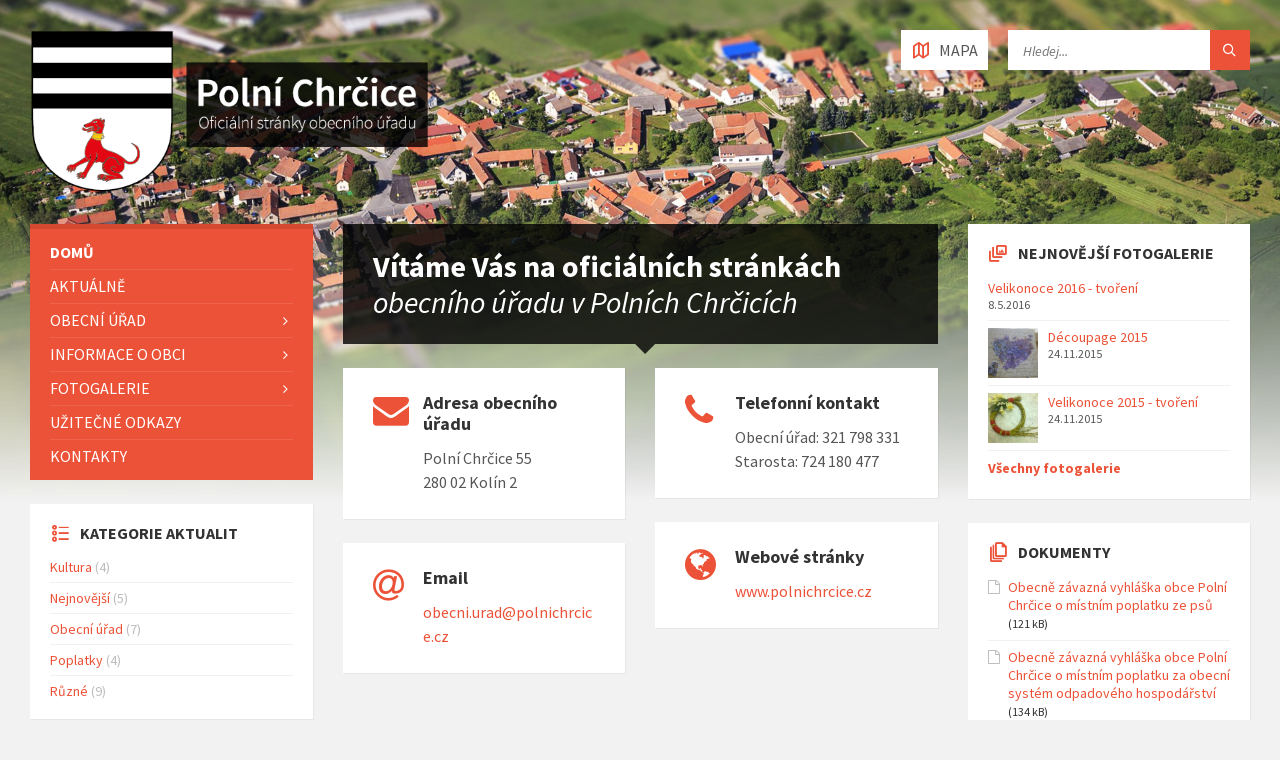

--- FILE ---
content_type: text/html; charset=UTF-8
request_url: https://www.polnichrcice.cz/
body_size: 9730
content:
<!DOCTYPE html>
<html lang="cs-CZ" prefix="og: http://ogp.me/ns#">
<head data-template-uri="https://www.polnichrcice.cz/wp-content/themes/townpress">
    <meta http-equiv="Content-Type" content="text/html; charset=UTF-8" />
    <meta name="viewport" content="width=device-width, initial-scale=1.0">
    <link rel="profile" href="http://gmpg.org/xfn/11" />
    <link rel="pingback" href="https://www.polnichrcice.cz/xmlrpc.php" />
	<link rel="shortcut icon" href="https://www.polnichrcice.cz/wp-content/uploads/2015/10/polni-chrcice-znak1.png">    <title>Domů - Polní Chrčice</title>

<!-- This site is optimized with the Yoast SEO plugin v4.6 - https://yoast.com/wordpress/plugins/seo/ -->
<meta name="description" content="Oficiální stránky obecního úřadu v Polních Chrčicích nedaleko Kolína."/>
<meta name="robots" content="noodp"/>
<link rel="canonical" href="https://www.polnichrcice.cz/" />
<meta property="og:locale" content="cs_CZ" />
<meta property="og:type" content="website" />
<meta property="og:title" content="Polní Chrčice" />
<meta property="og:description" content="Oficiální stránky obecního úřadu v Polních Chrčicích nedaleko Kolína." />
<meta property="og:url" content="https://www.polnichrcice.cz/" />
<meta property="og:site_name" content="Polní Chrčice" />
<meta property="og:image" content="http://www.polnichrcice.cz/wp-content/uploads/2015/11/fb_pch.png" />
<meta name="twitter:card" content="summary" />
<meta name="twitter:description" content="Oficiální stránky obecního úřadu v Polních Chrčicích nedaleko Kolína." />
<meta name="twitter:title" content="Domů - Polní Chrčice" />
<meta name="twitter:image" content="http://www.polnichrcice.cz/wp-content/uploads/2015/11/fb_pch.png" />
<script type='application/ld+json'>{"@context":"http:\/\/schema.org","@type":"WebSite","@id":"#website","url":"https:\/\/www.polnichrcice.cz\/","name":"Poln\u00ed Chr\u010dice","potentialAction":{"@type":"SearchAction","target":"https:\/\/www.polnichrcice.cz\/?s={search_term_string}","query-input":"required name=search_term_string"}}</script>
<!-- / Yoast SEO plugin. -->

<link rel='dns-prefetch' href='//fonts.googleapis.com' />
<link rel='dns-prefetch' href='//s.w.org' />
<link rel="alternate" type="application/rss+xml" title="Polní Chrčice &raquo; RSS zdroj" href="https://www.polnichrcice.cz/feed/" />
<link rel="alternate" type="application/rss+xml" title="Polní Chrčice &raquo; RSS komentářů" href="https://www.polnichrcice.cz/comments/feed/" />
		<script type="text/javascript">
			window._wpemojiSettings = {"baseUrl":"https:\/\/s.w.org\/images\/core\/emoji\/2.2.1\/72x72\/","ext":".png","svgUrl":"https:\/\/s.w.org\/images\/core\/emoji\/2.2.1\/svg\/","svgExt":".svg","source":{"concatemoji":"https:\/\/www.polnichrcice.cz\/wp-includes\/js\/wp-emoji-release.min.js?ver=4.7.31"}};
			!function(t,a,e){var r,n,i,o=a.createElement("canvas"),l=o.getContext&&o.getContext("2d");function c(t){var e=a.createElement("script");e.src=t,e.defer=e.type="text/javascript",a.getElementsByTagName("head")[0].appendChild(e)}for(i=Array("flag","emoji4"),e.supports={everything:!0,everythingExceptFlag:!0},n=0;n<i.length;n++)e.supports[i[n]]=function(t){var e,a=String.fromCharCode;if(!l||!l.fillText)return!1;switch(l.clearRect(0,0,o.width,o.height),l.textBaseline="top",l.font="600 32px Arial",t){case"flag":return(l.fillText(a(55356,56826,55356,56819),0,0),o.toDataURL().length<3e3)?!1:(l.clearRect(0,0,o.width,o.height),l.fillText(a(55356,57331,65039,8205,55356,57096),0,0),e=o.toDataURL(),l.clearRect(0,0,o.width,o.height),l.fillText(a(55356,57331,55356,57096),0,0),e!==o.toDataURL());case"emoji4":return l.fillText(a(55357,56425,55356,57341,8205,55357,56507),0,0),e=o.toDataURL(),l.clearRect(0,0,o.width,o.height),l.fillText(a(55357,56425,55356,57341,55357,56507),0,0),e!==o.toDataURL()}return!1}(i[n]),e.supports.everything=e.supports.everything&&e.supports[i[n]],"flag"!==i[n]&&(e.supports.everythingExceptFlag=e.supports.everythingExceptFlag&&e.supports[i[n]]);e.supports.everythingExceptFlag=e.supports.everythingExceptFlag&&!e.supports.flag,e.DOMReady=!1,e.readyCallback=function(){e.DOMReady=!0},e.supports.everything||(r=function(){e.readyCallback()},a.addEventListener?(a.addEventListener("DOMContentLoaded",r,!1),t.addEventListener("load",r,!1)):(t.attachEvent("onload",r),a.attachEvent("onreadystatechange",function(){"complete"===a.readyState&&e.readyCallback()})),(r=e.source||{}).concatemoji?c(r.concatemoji):r.wpemoji&&r.twemoji&&(c(r.twemoji),c(r.wpemoji)))}(window,document,window._wpemojiSettings);
		</script>
		<style type="text/css">
img.wp-smiley,
img.emoji {
	display: inline !important;
	border: none !important;
	box-shadow: none !important;
	height: 1em !important;
	width: 1em !important;
	margin: 0 .07em !important;
	vertical-align: -0.1em !important;
	background: none !important;
	padding: 0 !important;
}
</style>
<link rel='stylesheet' id='es-widget-css-css'  href='https://www.polnichrcice.cz/wp-content/plugins/email-subscribers/widget/es-widget.css?ver=4.7.31' type='text/css' media='all' />
<link rel='stylesheet' id='parent-style-css'  href='https://www.polnichrcice.cz/wp-content/themes/townpress/style.css?ver=4.7.31' type='text/css' media='all' />
<link rel='stylesheet' id='main-style-css'  href='https://www.polnichrcice.cz/wp-content/themes/townpress-child/style.css' type='text/css' media='all' />
<style id='main-style-inline-css' type='text/css'>
body { font-family: 'Source Sans Pro', Arial, sans-serif; font-size: 16px; font-weight: 400; }
 .header-branding.m-large-logo span { max-width: 400px; } .header-branding.m-small-logo span { max-width: 350px; } @media ( max-width: 991px ) { .header-branding.m-small-logo span, .header-branding.m-large-logo span { max-width: 350px; } }
.sidebar .widget-inner.m-has-bg { background-image: url( 'https://www.polnichrcice.cz/wp-content/uploads/2015/10/203.jpg'); }
</style>
<link rel='stylesheet' id='theme-skin-css'  href='https://www.polnichrcice.cz/wp-content/themes/townpress/library/css/skin/red.css' type='text/css' media='all' />
<style id='theme-skin-inline-css' type='text/css'>
/*
.m-small-logo {
        width: 25%;
        padding-left: 15px;
        padding-right: 15px;
    
    text-align: center;
}
*/
</style>
<link rel='stylesheet' id='js_composer_front-css'  href='https://www.polnichrcice.cz/wp-content/plugins/js_composer/assets/css/js_composer.min.css?ver=5.1.1' type='text/css' media='all' />
<link rel='stylesheet' id='redux-google-fonts-theme_options-css'  href='https://fonts.googleapis.com/css?family=Source+Sans+Pro%3A200%2C300%2C400%2C600%2C700%2C900%2C200italic%2C300italic%2C400italic%2C600italic%2C700italic%2C900italic&#038;subset=latin-ext&#038;ver=4.7.31' type='text/css' media='all' />
<script type='text/javascript' src='https://www.polnichrcice.cz/wp-includes/js/jquery/jquery.js?ver=1.12.4'></script>
<script type='text/javascript' src='https://www.polnichrcice.cz/wp-includes/js/jquery/jquery-migrate.min.js?ver=1.4.1'></script>
<link rel='https://api.w.org/' href='https://www.polnichrcice.cz/wp-json/' />
<link rel="EditURI" type="application/rsd+xml" title="RSD" href="https://www.polnichrcice.cz/xmlrpc.php?rsd" />
<link rel="wlwmanifest" type="application/wlwmanifest+xml" href="https://www.polnichrcice.cz/wp-includes/wlwmanifest.xml" /> 
<meta name="generator" content="WordPress 4.7.31" />
<link rel='shortlink' href='https://www.polnichrcice.cz/' />
<link rel="alternate" type="application/json+oembed" href="https://www.polnichrcice.cz/wp-json/oembed/1.0/embed?url=https%3A%2F%2Fwww.polnichrcice.cz%2F" />
<link rel="alternate" type="text/xml+oembed" href="https://www.polnichrcice.cz/wp-json/oembed/1.0/embed?url=https%3A%2F%2Fwww.polnichrcice.cz%2F&#038;format=xml" />
<meta name="generator" content="Powered by Visual Composer - drag and drop page builder for WordPress."/>
<!--[if lte IE 9]><link rel="stylesheet" type="text/css" href="https://www.polnichrcice.cz/wp-content/plugins/js_composer/assets/css/vc_lte_ie9.min.css" media="screen"><![endif]--><!--[if lte IE 9]><link rel="stylesheet" type="text/css" href="https://www.polnichrcice.cz/wp-content/themes/townpress/library/css/oldie.css"><![endif]--><!--[if lt IE 9]><script src="https://www.polnichrcice.cz/wp-content/themes/townpress/library/js/html5.min.js"></script><![endif]--><!--[if lt IE 9]><script src="https://www.polnichrcice.cz/wp-content/themes/townpress/library/js/respond.min.js"></script><![endif]--><noscript><style type="text/css"> .wpb_animate_when_almost_visible { opacity: 1; }</style></noscript></head>



<body class="home page-template-default page page-id-2  m-has-header-bg wpb-js-composer js-comp-ver-5.1.1 vc_responsive">

	
	<!-- HEADER : begin -->
	<header id="header" class="m-has-header-tools m-has-gmap m-has-search">
		<div class="header-inner">

			<!-- HEADER CONTENT : begin -->
			<div class="header-content">
				<div class="c-container">
					<div class="header-content-inner">

												<!-- HEADER BRANDING : begin -->

																															<div class="header-branding m-large-logo">

							<a href="https://www.polnichrcice.cz"><span><img src="https://www.polnichrcice.cz/wp-content/uploads/2015/10/znak-polni-chrcice2.png"
														alt="Polní Chrčice"></span></a>

						</div>
						<!-- HEADER BRANDING : end -->
						
						<!-- HEADER TOGGLE HOLDER : begin -->
						<div class="header-toggle-holder">

							<!-- HEADER TOGGLE : begin -->
							<button class="header-toggle" type="button">
								<i class="ico-open tp tp-menu"></i>
								<i class="ico-close tp tp-cross"></i>
								<span>Menu</span>
							</button>
							<!-- HEADER TOGGLE : end -->

														<!-- HEADER GMAP SWITCHER : begin -->
							<button class="header-gmap-switcher" type="button" title="Zobrazit na mapě">
								<i class="ico-open tp tp-map2"></i>
								<i class="ico-close tp tp-cross"></i>
							</button>
							<!-- HEADER GMAP SWITCHER : end -->
							
						</div>
						<!-- HEADER TOGGLE HOLDER : end -->

												<!-- HEADER MENU : begin -->
						<div class="header-menu">
							
	<!-- MAIN MENU : begin -->
	<nav class="main-menu">

		<ul id="menu-hlavni" class="menu-items clearfix"><li id="menu-item-22" class="menu-item menu-item-type-post_type menu-item-object-page menu-item-home current-menu-item page_item page-item-2 current_page_item menu-item-22"><a href="https://www.polnichrcice.cz/">Domů</a></li>
<li id="menu-item-303" class="menu-item menu-item-type-post_type menu-item-object-page menu-item-303"><a href="https://www.polnichrcice.cz/aktualne/">Aktuálně</a></li>
<li id="menu-item-20" class="menu-item menu-item-type-post_type menu-item-object-page menu-item-has-children menu-item-20"><a href="https://www.polnichrcice.cz/obecni-urad/">Obecní úřad</a>
<ul class="sub-menu">
	<li id="menu-item-144" class="menu-item menu-item-type-post_type menu-item-object-page menu-item-144"><a href="https://www.polnichrcice.cz/obecni-urad/zastupitelstvo-obce/">Zastupitelstvo obce</a></li>
	<li id="menu-item-59" class="menu-item menu-item-type-custom menu-item-object-custom menu-item-59"><a href="/dokumenty/">Dokumenty</a></li>
	<li id="menu-item-142" class="menu-item menu-item-type-post_type menu-item-object-page menu-item-142"><a href="https://www.polnichrcice.cz/obecni-urad/elektronicka-uredni-deska/">Elektronická úřední deska</a></li>
	<li id="menu-item-143" class="menu-item menu-item-type-post_type menu-item-object-page menu-item-143"><a href="https://www.polnichrcice.cz/obecni-urad/povinne-zverejnovane-informace/">Povinně zveřejňované informace</a></li>
	<li id="menu-item-141" class="menu-item menu-item-type-post_type menu-item-object-page menu-item-141"><a href="https://www.polnichrcice.cz/obecni-urad/poskytnute-informace/">Poskytnuté informace</a></li>
	<li id="menu-item-1006" class="menu-item menu-item-type-post_type menu-item-object-page menu-item-1006"><a href="https://www.polnichrcice.cz/obecni-urad/dotace/">Dotace</a></li>
	<li id="menu-item-861" class="menu-item menu-item-type-post_type menu-item-object-page menu-item-861"><a href="https://www.polnichrcice.cz/obecni-urad/uzemni-plan/">Územní plán</a></li>
</ul>
</li>
<li id="menu-item-19" class="menu-item menu-item-type-post_type menu-item-object-page menu-item-has-children menu-item-19"><a href="https://www.polnichrcice.cz/informace-o-obci/">Informace o obci</a>
<ul class="sub-menu">
	<li id="menu-item-138" class="menu-item menu-item-type-post_type menu-item-object-page menu-item-138"><a href="https://www.polnichrcice.cz/informace-o-obci/zajimavosti/">Zajímavosti</a></li>
	<li id="menu-item-872" class="menu-item menu-item-type-post_type menu-item-object-page menu-item-872"><a href="https://www.polnichrcice.cz/informace-o-obci/ochrana-osobnich-udaju/">Ochrana osobních údajů</a></li>
	<li id="menu-item-139" class="menu-item menu-item-type-post_type menu-item-object-page menu-item-139"><a href="https://www.polnichrcice.cz/informace-o-obci/sluzby-v-obci/">Služby v obci</a></li>
	<li id="menu-item-140" class="menu-item menu-item-type-post_type menu-item-object-page menu-item-140"><a href="https://www.polnichrcice.cz/informace-o-obci/sbor-dobrovolnych-hasicu/">Sbor dobrovolných hasičů</a></li>
</ul>
</li>
<li id="menu-item-218" class="menu-item menu-item-type-custom menu-item-object-custom menu-item-has-children menu-item-218"><a href="/galerie/">Fotogalerie</a>
<ul class="sub-menu">
	<li id="menu-item-220" class="menu-item menu-item-type-custom menu-item-object-custom menu-item-220"><a href="http://polnichrcice.rajce.idnes.cz/">Neoficiální galerie</a></li>
</ul>
</li>
<li id="menu-item-18" class="menu-item menu-item-type-post_type menu-item-object-page menu-item-18"><a href="https://www.polnichrcice.cz/uzitecne-odkazy/">Užitečné odkazy</a></li>
<li id="menu-item-28" class="menu-item menu-item-type-post_type menu-item-object-page menu-item-28"><a href="https://www.polnichrcice.cz/kontakty/">Kontakty</a></li>
</ul>
	</nav>
	<!-- MAIN MENU : end -->

						</div>
						<!-- HEADER MENU : end -->
						
												<!-- HEADER TOOLS : begin -->
						<div class="header-tools">

														<!-- HEADER SEARCH : begin -->
							<div class="header-search">
								
	<!-- STANDARD SEARCH FORM : begin -->
	<form class="c-search-form" action="https://www.polnichrcice.cz/" method="get">
		<div class="form-fields">
			<input type="text" name="s" placeholder="Hledej..." value="">
			<button class="submit-btn" type="submit"><i class="tp tp-magnifier"></i></button>
		</div>
	</form>
	<!-- STANDARD SEARCH FORM : end -->





							</div>
							<!-- HEADER SEARCH : end -->
							
							
														<!-- HEADER GMAP SWITCHER : begin -->
							<button class="header-gmap-switcher" type="button" title="Zobrazit na mapě">
																<i class="ico-open tp tp-map2"></i>
								<i class="ico-close tp tp-cross"></i>
																	<span>Mapa</span>
															</button>
							<!-- HEADER GMAP SWITCHER : end -->
							
							
						</div>
						<!-- HEADER TOOLS : end -->
						
					</div>
				</div>

			</div>
			<!-- HEADER CONTENT : end -->

						<!-- HEADER GOOGLE MAP : begin -->
			<div class="header-gmap">
				<div class="gmap-canvas"
					data-enable-mousewheel="true"
					data-maptype="hybrid"
					data-zoom="17"
										data-address="Polní Chrčice 55 280 02 Polní Chrčice"
															></div>
			</div>
			<!-- HEADER GOOGLE MAP : end -->
			
		</div>
	</header>
	<!-- HEADER : end -->

	<!-- HEADER BG : begin -->
	<div class="header-bg">

		<!-- HEADER IMAGE : begin -->
		<div class="header-image" data-autoplay="5">
						
			
							<div class="image-layer" style="background-image: url( 'https://www.polnichrcice.cz/wp-content/uploads/2015/10/pozadi.jpg' );"></div>
			
		</div>
		<!-- HEADER IMAGE : begin -->

	</div>
	<!-- HEADER BG : end -->

	<!-- CORE : begin -->
	<div id="core" class="post-2 page type-page status-publish hentry">
		<div class="c-container">

	
	

	
	
<div class="row">

	<div class="col-md-6 middle-column col-md-push-3">

	

				

	
	<!-- PAGE HEADER : begin -->
	<div id="page-header">

		<!-- PAGE TITLE : begin -->
		<div class="page-title"><h1><b>Vítáme Vás na oficiálních stránkách</b><br /> <em>obecního úřadu v Polních Chrčicích</em></h1></div>
		<!-- PAGE TITLE : end -->

		
	</div>
	<!-- PAGE HEADER : end -->


	<!-- PAGE CONTENT : begin -->
	<div id="page-content">

		
			<div class="page-content-inner">

				<div class="vc_row wpb_row vc_row-fluid"><div class="wpb_column vc_column_container vc_col-sm-12"><div class="vc_column-inner "><div class="wpb_wrapper"><div class="vc_row wpb_row vc_inner vc_row-fluid"><div class="wpb_column vc_column_container vc_col-sm-6"><div class="vc_column-inner "><div class="wpb_wrapper"><div class="c-feature"><div class="c-content-box"><div class="feature-inner"><i class="feature-icon fa fa-envelope"></i><h3 class="feature-title">Adresa obecního úřadu</h3><div class="feature-content"><p>Polní Chrčice 55<br />
280 02 Kolín 2</p>
</div></div></div></div><div class="c-feature"><div class="c-content-box"><div class="feature-inner"><i class="feature-icon fa fa-at"></i><h3 class="feature-title">Email</h3><div class="feature-content"><p><a href="mailto:obecni.urad@polnichrcice.cz">obecni.urad@polnichrcice.cz</a></p>
</div></div></div></div></div></div></div><div class="wpb_column vc_column_container vc_col-sm-6"><div class="vc_column-inner "><div class="wpb_wrapper"><div class="c-feature"><div class="c-content-box"><div class="feature-inner"><i class="feature-icon fa fa-phone"></i><h3 class="feature-title">Telefonní kontakt</h3><div class="feature-content"><p>Obecní úřad: 321 798 331<br />
Starosta: 724 180 477</p>
</div></div></div></div><div class="c-feature"><div class="c-content-box"><div class="feature-inner"><i class="feature-icon fa fa-globe"></i><h3 class="feature-title">Webové stránky</h3><div class="feature-content"><p><a href="http://www.polnichrcice.cz/">www.polnichrcice.cz</a></p>
</div></div></div></div></div></div></div></div><hr class="c-separator m-default m-margin-top-medium m-margin-bottom-medium"><div class="c-article-list m-has-icon"><div class="c-content-box"><div class="article-list-inner"><div class="article-list-content"><article class="brief-article"><h3 class="article-title"><a href="https://www.polnichrcice.cz/svozovy-kalendar-2026tabulka/">Svozový kalendář 2026tabulka</a></h3><div class="article-date">9.1.2026</div></article><article class="brief-article"><h3 class="article-title"><a href="https://www.polnichrcice.cz/rozpis-svozu-odpadu-2026/">Rozpis svozu odpadů 2026</a></h3><div class="article-date">15.12.2025</div></article><article class="brief-article"><h3 class="article-title"><a href="https://www.polnichrcice.cz/projekt-polni-chrcice-vymena-verejneho-osvetleni-19-ks-svitidel-rvo/">Projekt „Polní Chrčice – výměna veřejného osvětlení – 19 ks svítidel a RVO“</a></h3><div class="article-date">12.8.2025</div></article><article class="brief-article"><h3 class="article-title"><a href="https://www.polnichrcice.cz/nove-vyhlasky-obce/">Nové vyhlášky obce</a></h3><div class="article-date">7.1.2024</div></article><article class="brief-article"><h3 class="article-title"><a href="https://www.polnichrcice.cz/kronika-obce-polni-chrcice-od-r-1956/">Kronika obce Polní Chrčice od r. 1956</a></h3><div class="article-date">23.10.2017</div></article></div></div></div></div><hr class="c-separator m-default m-margin-top-medium m-margin-bottom-medium">
	<div class="wpb_raw_code wpb_content_element wpb_raw_html" >
		<div class="wpb_wrapper">
			<a href="https://ovm.bezstavy.cz/v1/gAfU1dKnEsKtCgDeIQXhMMgDJEnohQ/redirect">
<img src="https://ovm.bezstavy.cz/v1/gAfU1dKnEsKtCgDeIQXhMMgDJEnohQ/b/728"
alt="ČEZ Distribuce – Plánované odstávky" width="728" height="90"></a>
		</div>
	</div>
</div></div></div></div>
				
			    
			</div>

		
	</div>
	<!-- PAGE CONTENT : end -->

	
	

	
	
	<hr class="c-separator m-margin-top-small m-margin-bottom-small m-transparent hidden-lg hidden-md">

</div>


<div class="col-md-3 left-column col-md-pull-6">

			<div class="side-menu m-left-side m-show-submenu">
			
	<!-- MAIN MENU : begin -->
	<nav class="main-menu">

		<ul id="menu-hlavni-1" class="menu-items clearfix"><li class="menu-item menu-item-type-post_type menu-item-object-page menu-item-home current-menu-item page_item page-item-2 current_page_item menu-item-22"><a href="https://www.polnichrcice.cz/">Domů</a></li>
<li class="menu-item menu-item-type-post_type menu-item-object-page menu-item-303"><a href="https://www.polnichrcice.cz/aktualne/">Aktuálně</a></li>
<li class="menu-item menu-item-type-post_type menu-item-object-page menu-item-has-children menu-item-20"><a href="https://www.polnichrcice.cz/obecni-urad/">Obecní úřad</a>
<ul class="sub-menu">
	<li class="menu-item menu-item-type-post_type menu-item-object-page menu-item-144"><a href="https://www.polnichrcice.cz/obecni-urad/zastupitelstvo-obce/">Zastupitelstvo obce</a></li>
	<li class="menu-item menu-item-type-custom menu-item-object-custom menu-item-59"><a href="/dokumenty/">Dokumenty</a></li>
	<li class="menu-item menu-item-type-post_type menu-item-object-page menu-item-142"><a href="https://www.polnichrcice.cz/obecni-urad/elektronicka-uredni-deska/">Elektronická úřední deska</a></li>
	<li class="menu-item menu-item-type-post_type menu-item-object-page menu-item-143"><a href="https://www.polnichrcice.cz/obecni-urad/povinne-zverejnovane-informace/">Povinně zveřejňované informace</a></li>
	<li class="menu-item menu-item-type-post_type menu-item-object-page menu-item-141"><a href="https://www.polnichrcice.cz/obecni-urad/poskytnute-informace/">Poskytnuté informace</a></li>
	<li class="menu-item menu-item-type-post_type menu-item-object-page menu-item-1006"><a href="https://www.polnichrcice.cz/obecni-urad/dotace/">Dotace</a></li>
	<li class="menu-item menu-item-type-post_type menu-item-object-page menu-item-861"><a href="https://www.polnichrcice.cz/obecni-urad/uzemni-plan/">Územní plán</a></li>
</ul>
</li>
<li class="menu-item menu-item-type-post_type menu-item-object-page menu-item-has-children menu-item-19"><a href="https://www.polnichrcice.cz/informace-o-obci/">Informace o obci</a>
<ul class="sub-menu">
	<li class="menu-item menu-item-type-post_type menu-item-object-page menu-item-138"><a href="https://www.polnichrcice.cz/informace-o-obci/zajimavosti/">Zajímavosti</a></li>
	<li class="menu-item menu-item-type-post_type menu-item-object-page menu-item-872"><a href="https://www.polnichrcice.cz/informace-o-obci/ochrana-osobnich-udaju/">Ochrana osobních údajů</a></li>
	<li class="menu-item menu-item-type-post_type menu-item-object-page menu-item-139"><a href="https://www.polnichrcice.cz/informace-o-obci/sluzby-v-obci/">Služby v obci</a></li>
	<li class="menu-item menu-item-type-post_type menu-item-object-page menu-item-140"><a href="https://www.polnichrcice.cz/informace-o-obci/sbor-dobrovolnych-hasicu/">Sbor dobrovolných hasičů</a></li>
</ul>
</li>
<li class="menu-item menu-item-type-custom menu-item-object-custom menu-item-has-children menu-item-218"><a href="/galerie/">Fotogalerie</a>
<ul class="sub-menu">
	<li class="menu-item menu-item-type-custom menu-item-object-custom menu-item-220"><a href="http://polnichrcice.rajce.idnes.cz/">Neoficiální galerie</a></li>
</ul>
</li>
<li class="menu-item menu-item-type-post_type menu-item-object-page menu-item-18"><a href="https://www.polnichrcice.cz/uzitecne-odkazy/">Užitečné odkazy</a></li>
<li class="menu-item menu-item-type-post_type menu-item-object-page menu-item-28"><a href="https://www.polnichrcice.cz/kontakty/">Kontakty</a></li>
</ul>
	</nav>
	<!-- MAIN MENU : end -->

		</div>
	
	
		

	<!-- PRIMARY SIDEBAR : begin -->
	<aside id="primary-sidebar" class="sidebar">
		<div class="widget-list">

			<div id="categories-3" class="widget widget_categories"><div class="widget-inner"><h3 class="widget-title m-has-ico"><i class="widget-ico tp tp-list4"></i>Kategorie aktualit</h3>		<ul>
	<li class="cat-item cat-item-15"><a href="https://www.polnichrcice.cz/kultura/" >Kultura</a> (4)
</li>
	<li class="cat-item cat-item-1"><a href="https://www.polnichrcice.cz/nejnovejsi/" >Nejnovější</a> (5)
</li>
	<li class="cat-item cat-item-16"><a href="https://www.polnichrcice.cz/obecni-urad/" >Obecní úřad</a> (7)
</li>
	<li class="cat-item cat-item-17"><a href="https://www.polnichrcice.cz/poplatky/" >Poplatky</a> (4)
</li>
	<li class="cat-item cat-item-14"><a href="https://www.polnichrcice.cz/ruzne/" >Různé</a> (9)
</li>
		</ul>
</div></div>
							
		<div id="lsvr_locale_info_widget-2" class="widget lsvr-locale-info"><div class="widget-inner m-has-bg">            <h3 class="widget-title m-has-ico"><i class="widget-ico tp tp-map-marker"></i>Informace o obci</h3>            <div class="widget-content">
				<ul>

								<li>
					<div class="row-title"><h4>Local Time</h4></div>
					<div class="row-value">

						<div class="local-date-holder"
							data-timestamp="1769005297"
							data-timeformat="G:i"
							data-timezone="">
							<div class="local-time">14:21</div>
						</div>

					</div>
				</li>
				
				
										<li class="m-loading">
						<i class="fa fa-spinner fa-spin"></i>
						<div class="row-title">
							<h4>Today</h4>
														<small>21.1.2026</small>
						</div>
						<div class="row-value">

							<div class="local-weather-holder"
								data-type="current"
								data-location-request="Podebrady,CZ"
								data-units-format="metric">

								<i class="local-icon"></i>
								<div class="local-temperature" title="Temperature"></div>
								<small class="local-wind-speed" title="Wind speed"></small>

							</div>

						</div>
					</li>
					
																		<li class="m-loading">
								<i class="fa fa-spinner fa-spin"></i>
								<div class="row-title">
																		<h4>Čtvrtek</h4>
									<small>22.1.2026</small>
								</div>
								<div class="row-value">

									<div class="local-weather-holder"
										data-type="forecast"
										data-forecast-index="1"
										data-location-request="Podebrady,CZ"
										data-units-format="metric">

										<i class="local-icon"></i>
										<div class="local-temperature" title="Temperature"></div>
										<small class="local-wind-speed" title="Wind speed"></small>

									</div>

								</div>
							</li>
											
				
				
																							
																
								<li>
									<div class="row-title"><h4>Zeměpisná šířka</h4></div>
									<div class="row-value">N 50° 06.608</div>
								</li>

																				
																
								<li>
									<div class="row-title"><h4>Zeměpisná délka</h4></div>
									<div class="row-value">E 15° 17.714</div>
								</li>

																				
																
								<li>
									<div class="row-title"><h4>Okres</h4></div>
									<div class="row-value">Kolín</div>
								</li>

																		
				
				</ul>
            </div>
		</div></div>
        
		</div>
	</aside>
	<!-- PRIMARY SIDEBAR : end -->


</div>

<div class="col-md-3 right-column">

	
	
		

	<!-- SECONDARY SIDEBAR : begin -->
	<aside id="secondary-sidebar" class="sidebar">
		<div class="widget-list">

			
		<div id="lsvr_galleries_widget-2" class="widget lsvr-galleries"><div class="widget-inner">            <h3 class="widget-title m-has-ico"><i class="widget-ico tp tp-pictures"></i>Nejnovější fotogalerie</h3>            <div class="widget-content">

				
				
													
									<ul>
					
																																
																		<li class="">
							<div class="gallery-inner">

								
								<h4 class="gallery-title"><a href="https://www.polnichrcice.cz/galerie/velikonoce-2016-tvoreni/">Velikonoce 2016 - tvoření</a></h4>

																<div class="gallery-date">8.5.2016</div>
								
							</div>
						</li>

					
																																																							
																		<li class="m-has-thumb">
							<div class="gallery-inner">

																	<a href="https://www.polnichrcice.cz/galerie/decoupage-2015/" class="gallery-image"><img src="https://www.polnichrcice.cz/wp-content/uploads/2015/11/Découpage-2015-březen-1-150x150.jpg" alt=""></a>
								
								<h4 class="gallery-title"><a href="https://www.polnichrcice.cz/galerie/decoupage-2015/">Découpage 2015</a></h4>

																<div class="gallery-date">24.11.2015</div>
								
							</div>
						</li>

					
																																																							
																		<li class="m-has-thumb">
							<div class="gallery-inner">

																	<a href="https://www.polnichrcice.cz/galerie/velikonoce-2015-tvoreni/" class="gallery-image"><img src="https://www.polnichrcice.cz/wp-content/uploads/2015/11/Velikonoční-dekorace-1-150x150.jpg" alt=""></a>
								
								<h4 class="gallery-title"><a href="https://www.polnichrcice.cz/galerie/velikonoce-2015-tvoreni/">Velikonoce 2015 - tvoření</a></h4>

																<div class="gallery-date">24.11.2015</div>
								
							</div>
						</li>

										</ul>

																	<p class="show-all-btn">
							<a href="https://www.polnichrcice.cz/galerie/">Všechny fotogalerie</a>
						</p>
					
				
            </div>
		</div></div>
        
		<div id="lsvr_documents_widget-2" class="widget lsvr-documents"><div class="widget-inner">            <h3 class="widget-title m-has-ico"><i class="widget-ico tp tp-papers"></i>Dokumenty</h3>            <div class="widget-content">

								
													
				
					<ul class="document-list m-has-icons">
					
												
												<li class="document post-2 page type-page status-publish hentry">
						<div class="document-inner">

							
																																																																																																													
														<div class="document-icon" title=""><i class="fa fa-file-o"></i></div>
							
							<h4 class="document-title">

								
									
									<a href="https://www.polnichrcice.cz/wp-content/uploads/2024/01/ozv-mistni-poplatek-ze-psu.pdf" target="_blank">Obecně závazná vyhláška obce Polní Chrčice o místním poplatku ze psů</a>
																																							<span class="document-filesize">(121 kB)</span>
									
								
							</h4>

						</div>
						</li>
						
					
												
												<li class="document post-2 page type-page status-publish hentry">
						<div class="document-inner">

							
																																																																																																													
														<div class="document-icon" title=""><i class="fa fa-file-o"></i></div>
							
							<h4 class="document-title">

								
									
									<a href="https://www.polnichrcice.cz/wp-content/uploads/2024/01/ozv-mistni-poplatek-za-obecni-system-odpadoveho-hospodarstvi.pdf" target="_blank">Obecně závazná vyhláška obce Polní Chrčice o místním poplatku za obecní systém odpadového hospodářství</a>
																																							<span class="document-filesize">(134 kB)</span>
									
								
							</h4>

						</div>
						</li>
						
					
												
												<li class="document post-2 page type-page status-publish hentry">
						<div class="document-inner">

							
																																																																																																													
														<div class="document-icon" title=""><i class="fa fa-file-o"></i></div>
							
							<h4 class="document-title">

								
									
									<a href="http://www.polnichrcice.cz/wp-content/uploads/2017/05/Rozpočet-2016.pdf" target="_blank">Rozpočet 2016</a>
																																							<span class="document-filesize">(1 MB)</span>
									
								
							</h4>

						</div>
						</li>
						
					
												
												<li class="document post-2 page type-page status-publish hentry">
						<div class="document-inner">

							
																																																																																																													
														<div class="document-icon" title=""><i class="fa fa-file-o"></i></div>
							
							<h4 class="document-title">

								
									
									<a href="http://www.polnichrcice.cz/wp-content/uploads/2017/05/Rozpočet-2015.pdf" target="_blank">Rozpočet 2015</a>
																																							<span class="document-filesize">(1 MB)</span>
									
								
							</h4>

						</div>
						</li>
						
					
												
												<li class="document post-2 page type-page status-publish hentry">
						<div class="document-inner">

							
																																																																																																													
														<div class="document-icon" title="PDF File"><i class="fa fa-file-pdf-o"></i></div>
							
							<h4 class="document-title">

								
									
									<a href="http://www.polnichrcice.cz/wp-content/uploads/2017/04/Rozpočet-2014.pdf" target="_blank">Rozpočet 2014</a>
																																							<span class="document-filesize">(2 MB)</span>
									
								
							</h4>

						</div>
						</li>
						
										</ul>

																	<p class="show-all-btn">
							<a href="https://www.polnichrcice.cz/dokumenty/">Všechny dokumenty</a>
						</p>
					
				
            </div>
		</div></div>
        
        <div id="lsvr_document_categories_widget-3" class="widget lsvr-document-categories"><div class="widget-inner">            <h3 class="widget-title m-has-ico"><i class="widget-ico tp tp-list4"></i>Kategorie dokumentů</h3>            <div class="widget-content">

                                
                                
                
                                
                <ul>
                <li><a href="https://www.polnichrcice.cz/dokument-kategorie/ostatni/">Ostatní</a> (1)</li><li><a href="https://www.polnichrcice.cz/dokument-kategorie/rozpocty/">Rozpočty</a> (5)</li><li><a href="https://www.polnichrcice.cz/dokument-kategorie/vyhlasky/">Vyhlášky</a> (2)</li><li><a href="https://www.polnichrcice.cz/dokument-kategorie/vyrocni-zpravy/">Výroční zprávy</a> (2)</li><li><a href="https://www.polnichrcice.cz/dokument-kategorie/zadosti-o-informace/">Žádosti o informace</a> (4)</li>                </ul>

            </div>
        </div></div>
        
		</div>
	</aside>
	<!-- SECONDARY SIDEBAR : end -->


</div>

</div>

		</div>
	</div>
	<!-- CORE : end -->

	<!-- FOOTER : begin -->
	<footer id="footer">
		<div class="footer-bg">
			<div class="footer-inner">

				<!-- FOOTER TOP : begin -->
				<div class="footer-top">
					<div class="c-container">

						<!-- BOTTOM PANEL : begin -->
<div id="bottom-panel" class="m-4-columns">
	<div class="bottom-panel-inner">
		<div class="row">

			<div class="widget-col col-md-3"><div id="email-subscribers-2" class="widget widget_text elp-widget"><hr class="c-separator m-transparent hidden-lg hidden-md"><div class="widget-inner"><h3 class="widget-title m-has-ico"><i class="widget-ico tp tp-envelope"></i>Přihlásit se k odběru aktualit</h3>
		<div>
			<form class="es_widget_form" es_form_id="es_widget_form">
													<div class="es_lablebox"><label class="es_widget_form_name">Jméno</label></div>
					<div class="es_textbox">
						<input type="text" id="es_txt_name" class="es_textbox_class" name="es_txt_name" value="" maxlength="225">
					</div>
								<div class="es_lablebox"><label class="es_widget_form_email">Email *</label></div>
				<div class="es_textbox">
					<input type="text" id="es_txt_email" class="es_textbox_class" name="es_txt_email" onkeypress="if(event.keyCode==13) es_submit_page(event,'https://www.polnichrcice.cz')" value="" maxlength="225">
				</div>
				<div class="es_button">
					<input type="button" id="es_txt_button" class="es_textbox_button es_submit_button" name="es_txt_button" onClick="return es_submit_page(event,'https://www.polnichrcice.cz')" value="Odebírat">
				</div>
				<div class="es_msg" id="es_widget_msg">
					<span id="es_msg"></span>
				</div>
								<input type="hidden" id="es_txt_group" name="es_txt_group" value="">
			</form>
		</div>
		</div></div></div>		<div class="widget-col col-md-3"><div id="recent-posts-6" class="widget widget_recent_entries"><hr class="c-separator m-transparent hidden-lg hidden-md"><div class="widget-inner">		<h3 class="widget-title m-has-ico"><i class="widget-ico tp tp-reading"></i>Aktuálně</h3>		<ul>
					<li>
				<a href="https://www.polnichrcice.cz/svozovy-kalendar-2026tabulka/">Svozový kalendář 2026tabulka</a>
							<span class="post-date">9.1.2026</span>
						</li>
					<li>
				<a href="https://www.polnichrcice.cz/dovolena-od-17-12-2025-7-1-2026-tel-domluve-724180477/">Dovolená od 17.12.2025 do 7.1.2026 otevřeno pouze po tel. domluvě tel.724180477.</a>
							<span class="post-date">15.12.2025</span>
						</li>
					<li>
				<a href="https://www.polnichrcice.cz/ohnostroj-2026/">Ohňostroj 2026</a>
							<span class="post-date">15.12.2025</span>
						</li>
					<li>
				<a href="https://www.polnichrcice.cz/rozpis-svozu-odpadu-2026/">Rozpis svozu odpadů 2026</a>
							<span class="post-date">15.12.2025</span>
						</li>
					<li>
				<a href="https://www.polnichrcice.cz/novorocni-vystup/">Novoroční výstup na Holý Vrch</a>
							<span class="post-date">15.12.2025</span>
						</li>
					<li>
				<a href="https://www.polnichrcice.cz/adventni-novorocni-setkavani/">Adventní a novoroční setkávání</a>
							<span class="post-date">20.11.2025</span>
						</li>
				</ul>
		</div></div></div>		
		<div class="widget-col col-md-3"><div id="lsvr_definition_list_widget-2" class="widget lsvr-definition-list"><hr class="c-separator m-transparent hidden-lg hidden-md"><div class="widget-inner">            <h3 class="widget-title m-has-ico"><i class="widget-ico tp tp-telephone"></i>Důležité informace</h3>            <div class="widget-content">

				<dl>
																		<dt>Úřední hodiny</dt>
																											<dd>úterý a čtvrtek 18 - 19 h</dd>
																															<dt>Telefon</dt>
																											<dd>+420 321 798 331</dd>
																															<dt>Starosta</dt>
																											<dd>+420 724 180 477</dd>
																																																								</dl>

									<p class="show-all-btn">
						<a href="/kontakty/">Více...</a>
					</p>
				
            </div>
		</div></div></div>
        <div class="widget-col col-md-3"><div id="text-2" class="widget widget_text"><hr class="c-separator m-transparent hidden-lg hidden-md"><div class="widget-inner"><h3 class="widget-title m-has-ico"><i class="widget-ico tp tp-envelope"></i>Adresa úřadu</h3>			<div class="textwidget"><p>Polní Chrčice 55<br />
280 02<br />
Kolín 2</p>
<p>Email: <a href="mailto:obecni.urad@polnichrcice.cz">obecni.urad@polnichrcice.cz</a><br />
www stránky: <a href="http://www.polnichrcice.cz">www.polnichrcice.cz</a></p>
</div>
		</div></div></div>
		</div>
	</div>
</div>
<!-- BOTTOM PANEL : end -->

					</div>
				</div>
				<!-- FOOTER TOP : end -->

				<!-- FOOTER BOTTOM : begin -->
				<div class="footer-bottom">
					<div class="footer-bottom-inner">
						<div class="c-container">

							
							<!-- FOOTER MENU : begin -->
<nav class="footer-menu">

    <ul id="menu-footer-items" class="menu-items"><li id="menu-item-165" class="menu-item menu-item-type-post_type menu-item-object-page menu-item-home current-menu-item page_item page-item-2 current_page_item menu-item-165"><a href="https://www.polnichrcice.cz/"><span>Domů</span></a></li>
<li id="menu-item-323" class="menu-item menu-item-type-post_type menu-item-object-page menu-item-323"><a href="https://www.polnichrcice.cz/aktualne/"><span>Aktuálně</span></a></li>
<li id="menu-item-164" class="menu-item menu-item-type-post_type menu-item-object-page menu-item-164"><a href="https://www.polnichrcice.cz/obecni-urad/"><span>Obecní úřad</span></a></li>
<li id="menu-item-166" class="menu-item menu-item-type-post_type menu-item-object-page menu-item-166"><a href="https://www.polnichrcice.cz/informace-o-obci/"><span>Informace o obci</span></a></li>
<li id="menu-item-219" class="menu-item menu-item-type-custom menu-item-object-custom menu-item-219"><a href="/galerie/"><span>Fotogalerie</span></a></li>
</ul>
</nav>
<!-- FOOTER MENU : end -->

														<!-- FOOTER TEXT : begin -->
							<div class="footer-text">
								<p>© 2015 Polní Chrčice | Created by ngstranky.cz - <a href="http://www.ngstranky.cz" target="_blank" rel="noopener noreferrer">www stránky Liberec</a> a kuprealitu.cz - <a href="http://www.kuprealitu.cz" target="_blank" rel="noopener noreferrer">inzerce realit zdarma</a></p>
							</div>
							<!-- FOOTER TEXT : end -->
							
						</div>
					</div>
				</div>
				<!-- FOOTER BOTTOM : end -->

			</div>
		</div>
	</footer>
	<!-- FOOTER : end -->

	<var class="js-labels"
		data-mp-tClose="Close (Esc)"
		data-mp-tLoading="Loading..."
		data-mp-tPrev="Previous (Left arrow key)"
		data-mp-tNext="Next (Right arrow key)"
		data-mp-image-tError="The image could not be loaded."
		data-mp-ajax-tError="The content could not be loaded."
		data-bbp-forum="Forum"
		data-bbp-topic="Topic"
		data-bbp-topics="Topics"
		data-bbp-posts="Posts"
		data-bbp-freshness="Freshness"
		data-bbp-voices="Voices"
		data-bbp-author="Author"></var>

	<script type="text/javascript" src="https://maps.googleapis.com/maps/api/js?v=3.exp&amp;callback=jQuery.fn.lsvrGoogleMapsLoaded"></script><script type='text/javascript' src='https://www.polnichrcice.cz/wp-content/plugins/contact-form-7/includes/js/jquery.form.min.js?ver=3.51.0-2014.06.20'></script>
<script type='text/javascript'>
/* <![CDATA[ */
var _wpcf7 = {"recaptcha":{"messages":{"empty":"Potvr\u010fte pros\u00edm, \u017ee nejste robot."}}};
/* ]]> */
</script>
<script type='text/javascript' src='https://www.polnichrcice.cz/wp-content/plugins/contact-form-7/includes/js/scripts.js?ver=4.7'></script>
<script type='text/javascript'>
/* <![CDATA[ */
var es_widget_notices = {"es_email_notice":"Please enter email address","es_incorrect_email":"Please provide a valid email address","es_load_more":"na\u010d\u00edt\u00e1n\u00ed...","es_ajax_error":"Nelze vytvo\u0159it instanci XMLHTTP","es_success_message":"Successfully Subscribed.","es_success_notice":"\u00dasp\u011b\u0161n\u011b jste se p\u0159ihl\u00e1sili k odb\u011bru! B\u011bhem n\u011bkolika minut zkontrolujte emaily ve sv\u00e9 schr\u00e1nce a potvr\u010fte registraci. Pokud email nenajdete, zkontrolujte pros\u00edm slo\u017eku se spamem.","es_email_exists":"Email Address already exists!","es_error":"Nastala neo\u010dek\u00e1van\u00e1 chyba.","es_invalid_email":"Invalid email address","es_try_later":"Please try after some time","es_problem_request":"There was a problem with the request"};
/* ]]> */
</script>
<script type='text/javascript' src='https://www.polnichrcice.cz/wp-content/plugins/email-subscribers/widget/es-widget.js?ver=4.7.31'></script>
<script type='text/javascript'>
/* <![CDATA[ */
var es_widget_page_notices = {"es_email_notice":"Please enter email address","es_incorrect_email":"Please provide a valid email address","es_load_more":"na\u010d\u00edt\u00e1n\u00ed...","es_ajax_error":"Nelze vytvo\u0159it instanci XMLHTTP","es_success_message":"Successfully Subscribed.","es_success_notice":"\u00dasp\u011b\u0161n\u011b jste se p\u0159ihl\u00e1sili k odb\u011bru! B\u011bhem n\u011bkolika minut zkontrolujte emaily ve sv\u00e9 schr\u00e1nce a potvr\u010fte registraci. Pokud email nenajdete, zkontrolujte pros\u00edm slo\u017eku se spamem.","es_email_exists":"Email Address already exists!","es_error":"Nastala neo\u010dek\u00e1van\u00e1 chyba.","es_invalid_email":"Invalid email address","es_try_later":"Please try after some time","es_problem_request":"There was a problem with the request"};
/* ]]> */
</script>
<script type='text/javascript' src='https://www.polnichrcice.cz/wp-content/plugins/email-subscribers/widget/es-widget-page.js?ver=4.7.31'></script>
<script type='text/javascript' src='https://www.polnichrcice.cz/wp-includes/js/imagesloaded.min.js?ver=3.2.0'></script>
<script type='text/javascript' src='https://www.polnichrcice.cz/wp-includes/js/masonry.min.js?ver=3.3.2'></script>
<script type='text/javascript' src='https://www.polnichrcice.cz/wp-includes/js/jquery/jquery.masonry.min.js?ver=3.1.2b'></script>
<script type='text/javascript' src='https://www.polnichrcice.cz/wp-content/themes/townpress/library/js/third-party.js'></script>
<script type='text/javascript' src='https://www.polnichrcice.cz/wp-content/themes/townpress/library/js/library.min.js'></script>
<script type='text/javascript'>
/* <![CDATA[ */
var lsvrMainScripts = {"ajaxurl":"https:\/\/www.polnichrcice.cz\/wp-admin\/admin-ajax.php"};
/* ]]> */
</script>
<script type='text/javascript' src='https://www.polnichrcice.cz/wp-content/themes/townpress/library/js/scripts.min.js'></script>
<script type='text/javascript'>
var lsvrGmapApiKey = "AIzaSyDoBDmycsaJZ2912i2vPksqZZ3i7_I1Z4s";
</script>
<script type='text/javascript' src='https://www.polnichrcice.cz/wp-includes/js/comment-reply.min.js?ver=4.7.31'></script>
<script type='text/javascript' src='https://www.polnichrcice.cz/wp-includes/js/wp-embed.min.js?ver=4.7.31'></script>
<script type='text/javascript' src='https://www.polnichrcice.cz/wp-content/plugins/js_composer/assets/js/dist/js_composer_front.min.js?ver=5.1.1'></script>

</body>
</html>

--- FILE ---
content_type: text/html; charset=UTF-8
request_url: https://www.polnichrcice.cz/wp-admin/admin-ajax.php
body_size: 193
content:
{"coord":{"lon":15.1188,"lat":50.1424},"weather":[{"id":800,"main":"Clear","description":"clear sky","icon":"01d"}],"base":"stations","main":{"temp":0.42,"feels_like":-4.64,"temp_min":-0.24,"temp_max":1.27,"pressure":1012,"humidity":71,"sea_level":1012,"grnd_level":984},"visibility":10000,"wind":{"speed":5.45,"deg":141,"gust":8.09},"clouds":{"all":3},"dt":1768998099,"sys":{"type":2,"id":212539,"country":"CZ","sunrise":1768978047,"sunset":1769009623},"timezone":3600,"id":3068107,"name":"Poděbrady","cod":200}

--- FILE ---
content_type: text/html; charset=UTF-8
request_url: https://www.polnichrcice.cz/wp-admin/admin-ajax.php
body_size: 770
content:
{"city":{"id":3068107,"name":"Poděbrady","coord":{"lon":15.1188,"lat":50.1424},"country":"CZ","population":13128,"timezone":3600},"cod":"200","message":0.922258,"cnt":7,"list":[{"dt":1768993200,"sunrise":1768978047,"sunset":1769009623,"temp":{"day":0.05,"min":-6.26,"max":0.42,"night":-5.64,"eve":-2.74,"morn":-6.17},"feels_like":{"day":-4.65,"night":-11.15,"eve":-6.88,"morn":-11.34},"pressure":1012,"humidity":72,"weather":[{"id":800,"main":"Clear","description":"sky is clear","icon":"01d"}],"speed":5.45,"deg":141,"gust":8.76,"clouds":3,"pop":0},{"dt":1769079600,"sunrise":1769064384,"sunset":1769096120,"temp":{"day":-1.01,"min":-6.6,"max":-0.15,"night":-3.98,"eve":-3.09,"morn":-4.94},"feels_like":{"day":-5.38,"night":-7.23,"eve":-7.06,"morn":-9.37},"pressure":1004,"humidity":57,"weather":[{"id":800,"main":"Clear","description":"sky is clear","icon":"01d"}],"speed":3.99,"deg":107,"gust":8,"clouds":7,"pop":0},{"dt":1769166000,"sunrise":1769150719,"sunset":1769182618,"temp":{"day":-1.31,"min":-5.4,"max":-0.17,"night":-3.49,"eve":-2.61,"morn":-5.17},"feels_like":{"day":-4.26,"night":-7.51,"eve":-5.99,"morn":-8.15},"pressure":1005,"humidity":64,"weather":[{"id":803,"main":"Clouds","description":"broken clouds","icon":"04d"}],"speed":2.82,"deg":106,"gust":4.57,"clouds":55,"pop":0},{"dt":1769252400,"sunrise":1769237052,"sunset":1769269116,"temp":{"day":0.54,"min":-4.29,"max":1.27,"night":-0.07,"eve":0.01,"morn":-4.29},"feels_like":{"day":-1.08,"night":-3.7,"eve":-2.55,"morn":-7.42},"pressure":1005,"humidity":70,"weather":[{"id":804,"main":"Clouds","description":"overcast clouds","icon":"04d"}],"speed":3.13,"deg":82,"gust":6.22,"clouds":97,"pop":0},{"dt":1769338800,"sunrise":1769323382,"sunset":1769355616,"temp":{"day":-0.24,"min":-3.14,"max":0.47,"night":-3.14,"eve":-1.49,"morn":-0.5},"feels_like":{"day":-3.82,"night":-5.08,"eve":-5.05,"morn":-4},"pressure":999,"humidity":98,"weather":[{"id":600,"main":"Snow","description":"light snow","icon":"13d"}],"speed":3.43,"deg":63,"gust":7.81,"clouds":100,"pop":1,"snow":4.17},{"dt":1769425200,"sunrise":1769409710,"sunset":1769442116,"temp":{"day":-3.18,"min":-5.5,"max":-2.95,"night":-5.5,"eve":-4.12,"morn":-3.83},"feels_like":{"day":-9.96,"night":-11.33,"eve":-10.21,"morn":-10.24},"pressure":1007,"humidity":92,"weather":[{"id":600,"main":"Snow","description":"light snow","icon":"13d"}],"speed":6.92,"deg":298,"gust":10.71,"clouds":100,"pop":1,"snow":2.16},{"dt":1769511600,"sunrise":1769496036,"sunset":1769528617,"temp":{"day":-2.27,"min":-8.11,"max":-2.27,"night":-2.4,"eve":-2.36,"morn":-8.11},"feels_like":{"day":-6.96,"night":-7.52,"eve":-6.31,"morn":-8.11},"pressure":1000,"humidity":80,"weather":[{"id":803,"main":"Clouds","description":"broken clouds","icon":"04d"}],"speed":4.4,"deg":101,"gust":8.47,"clouds":61,"pop":0.02}]}